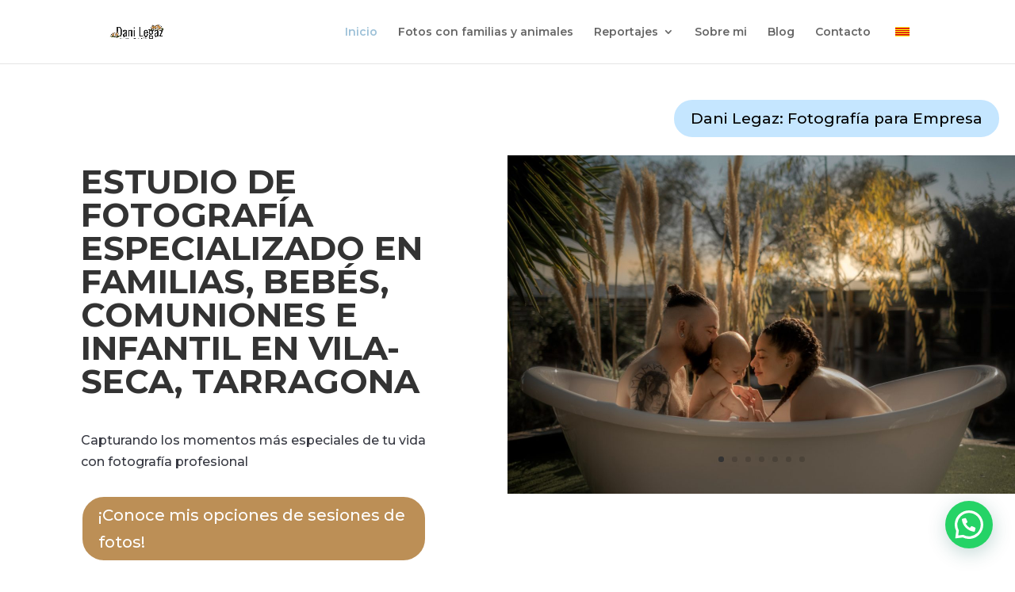

--- FILE ---
content_type: text/css
request_url: https://danilegazfotografo.com/wp-content/themes/divi-child/style.css?ver=4.27.4
body_size: -22
content:
/*
Theme Name:  Divi Child
Theme URI:   http://cursos.tealohamos.com
Version:     1.0
Description: Divi child theme.
Author:      Tealohamos
Author URI:  http://cursos.tealohamos.com
Template:    Divi
*/

@import url("../Divi/style.css");
